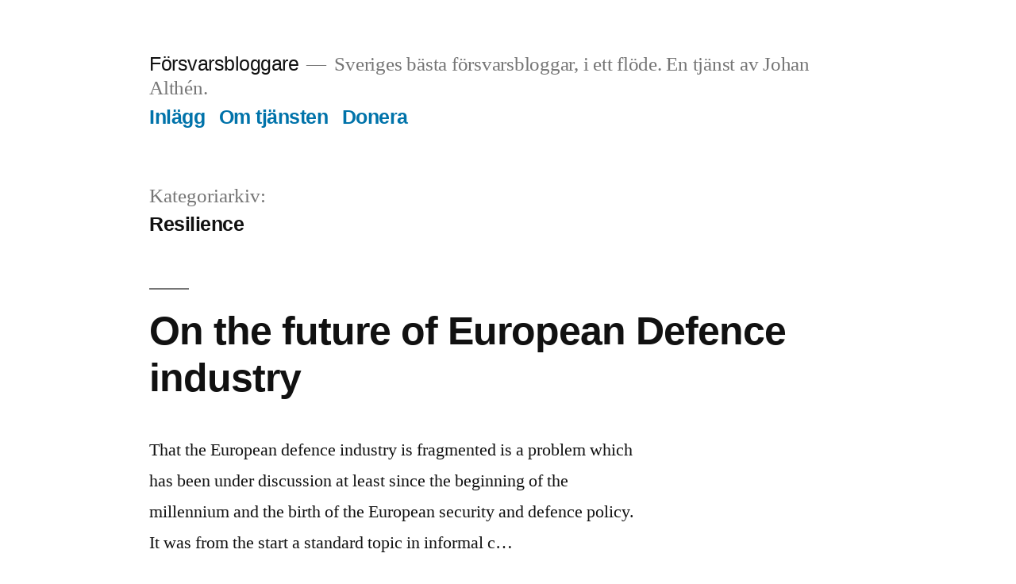

--- FILE ---
content_type: text/html; charset=UTF-8
request_url: https://xn--frsvarsbloggare-8sb.se/category/resilience/
body_size: 8211
content:
<!doctype html>
<html lang="sv-SE">
<head>
	<meta charset="UTF-8" />
	<meta name="viewport" content="width=device-width, initial-scale=1" />
	<link rel="profile" href="https://gmpg.org/xfn/11" />
	<title>Resilience &#8211; Försvarsbloggare</title>
<meta name='robots' content='max-image-preview:large' />
<link rel='dns-prefetch' href='//www.googletagmanager.com' />
<link rel='dns-prefetch' href='//s.w.org' />
<link rel='dns-prefetch' href='//pagead2.googlesyndication.com' />
<link rel="alternate" type="application/rss+xml" title="Försvarsbloggare &raquo; flöde" href="https://xn--frsvarsbloggare-8sb.se/feed/" />
<link rel="alternate" type="application/rss+xml" title="Försvarsbloggare &raquo; kommentarsflöde" href="https://xn--frsvarsbloggare-8sb.se/comments/feed/" />
<link rel="alternate" type="application/rss+xml" title="Försvarsbloggare &raquo; Resilience kategoriflöde" href="https://xn--frsvarsbloggare-8sb.se/category/resilience/feed/" />
<script>
window._wpemojiSettings = {"baseUrl":"https:\/\/s.w.org\/images\/core\/emoji\/13.1.0\/72x72\/","ext":".png","svgUrl":"https:\/\/s.w.org\/images\/core\/emoji\/13.1.0\/svg\/","svgExt":".svg","source":{"concatemoji":"https:\/\/xn--frsvarsbloggare-8sb.se\/wp-includes\/js\/wp-emoji-release.min.js?ver=5.9.12"}};
/*! This file is auto-generated */
!function(e,a,t){var n,r,o,i=a.createElement("canvas"),p=i.getContext&&i.getContext("2d");function s(e,t){var a=String.fromCharCode;p.clearRect(0,0,i.width,i.height),p.fillText(a.apply(this,e),0,0);e=i.toDataURL();return p.clearRect(0,0,i.width,i.height),p.fillText(a.apply(this,t),0,0),e===i.toDataURL()}function c(e){var t=a.createElement("script");t.src=e,t.defer=t.type="text/javascript",a.getElementsByTagName("head")[0].appendChild(t)}for(o=Array("flag","emoji"),t.supports={everything:!0,everythingExceptFlag:!0},r=0;r<o.length;r++)t.supports[o[r]]=function(e){if(!p||!p.fillText)return!1;switch(p.textBaseline="top",p.font="600 32px Arial",e){case"flag":return s([127987,65039,8205,9895,65039],[127987,65039,8203,9895,65039])?!1:!s([55356,56826,55356,56819],[55356,56826,8203,55356,56819])&&!s([55356,57332,56128,56423,56128,56418,56128,56421,56128,56430,56128,56423,56128,56447],[55356,57332,8203,56128,56423,8203,56128,56418,8203,56128,56421,8203,56128,56430,8203,56128,56423,8203,56128,56447]);case"emoji":return!s([10084,65039,8205,55357,56613],[10084,65039,8203,55357,56613])}return!1}(o[r]),t.supports.everything=t.supports.everything&&t.supports[o[r]],"flag"!==o[r]&&(t.supports.everythingExceptFlag=t.supports.everythingExceptFlag&&t.supports[o[r]]);t.supports.everythingExceptFlag=t.supports.everythingExceptFlag&&!t.supports.flag,t.DOMReady=!1,t.readyCallback=function(){t.DOMReady=!0},t.supports.everything||(n=function(){t.readyCallback()},a.addEventListener?(a.addEventListener("DOMContentLoaded",n,!1),e.addEventListener("load",n,!1)):(e.attachEvent("onload",n),a.attachEvent("onreadystatechange",function(){"complete"===a.readyState&&t.readyCallback()})),(n=t.source||{}).concatemoji?c(n.concatemoji):n.wpemoji&&n.twemoji&&(c(n.twemoji),c(n.wpemoji)))}(window,document,window._wpemojiSettings);
</script>
<style>
img.wp-smiley,
img.emoji {
	display: inline !important;
	border: none !important;
	box-shadow: none !important;
	height: 1em !important;
	width: 1em !important;
	margin: 0 0.07em !important;
	vertical-align: -0.1em !important;
	background: none !important;
	padding: 0 !important;
}
</style>
	<link rel='stylesheet' id='wp-block-library-css'  href='https://xn--frsvarsbloggare-8sb.se/wp-includes/css/dist/block-library/style.min.css?ver=5.9.12' media='all' />
<style id='wp-block-library-theme-inline-css'>
.wp-block-audio figcaption{color:#555;font-size:13px;text-align:center}.is-dark-theme .wp-block-audio figcaption{color:hsla(0,0%,100%,.65)}.wp-block-code>code{font-family:Menlo,Consolas,monaco,monospace;color:#1e1e1e;padding:.8em 1em;border:1px solid #ddd;border-radius:4px}.wp-block-embed figcaption{color:#555;font-size:13px;text-align:center}.is-dark-theme .wp-block-embed figcaption{color:hsla(0,0%,100%,.65)}.blocks-gallery-caption{color:#555;font-size:13px;text-align:center}.is-dark-theme .blocks-gallery-caption{color:hsla(0,0%,100%,.65)}.wp-block-image figcaption{color:#555;font-size:13px;text-align:center}.is-dark-theme .wp-block-image figcaption{color:hsla(0,0%,100%,.65)}.wp-block-pullquote{border-top:4px solid;border-bottom:4px solid;margin-bottom:1.75em;color:currentColor}.wp-block-pullquote__citation,.wp-block-pullquote cite,.wp-block-pullquote footer{color:currentColor;text-transform:uppercase;font-size:.8125em;font-style:normal}.wp-block-quote{border-left:.25em solid;margin:0 0 1.75em;padding-left:1em}.wp-block-quote cite,.wp-block-quote footer{color:currentColor;font-size:.8125em;position:relative;font-style:normal}.wp-block-quote.has-text-align-right{border-left:none;border-right:.25em solid;padding-left:0;padding-right:1em}.wp-block-quote.has-text-align-center{border:none;padding-left:0}.wp-block-quote.is-large,.wp-block-quote.is-style-large,.wp-block-quote.is-style-plain{border:none}.wp-block-search .wp-block-search__label{font-weight:700}.wp-block-group:where(.has-background){padding:1.25em 2.375em}.wp-block-separator{border:none;border-bottom:2px solid;margin-left:auto;margin-right:auto;opacity:.4}.wp-block-separator:not(.is-style-wide):not(.is-style-dots){width:100px}.wp-block-separator.has-background:not(.is-style-dots){border-bottom:none;height:1px}.wp-block-separator.has-background:not(.is-style-wide):not(.is-style-dots){height:2px}.wp-block-table thead{border-bottom:3px solid}.wp-block-table tfoot{border-top:3px solid}.wp-block-table td,.wp-block-table th{padding:.5em;border:1px solid;word-break:normal}.wp-block-table figcaption{color:#555;font-size:13px;text-align:center}.is-dark-theme .wp-block-table figcaption{color:hsla(0,0%,100%,.65)}.wp-block-video figcaption{color:#555;font-size:13px;text-align:center}.is-dark-theme .wp-block-video figcaption{color:hsla(0,0%,100%,.65)}.wp-block-template-part.has-background{padding:1.25em 2.375em;margin-top:0;margin-bottom:0}
</style>
<style id='global-styles-inline-css'>
body{--wp--preset--color--black: #000000;--wp--preset--color--cyan-bluish-gray: #abb8c3;--wp--preset--color--white: #FFF;--wp--preset--color--pale-pink: #f78da7;--wp--preset--color--vivid-red: #cf2e2e;--wp--preset--color--luminous-vivid-orange: #ff6900;--wp--preset--color--luminous-vivid-amber: #fcb900;--wp--preset--color--light-green-cyan: #7bdcb5;--wp--preset--color--vivid-green-cyan: #00d084;--wp--preset--color--pale-cyan-blue: #8ed1fc;--wp--preset--color--vivid-cyan-blue: #0693e3;--wp--preset--color--vivid-purple: #9b51e0;--wp--preset--color--primary: #0073a8;--wp--preset--color--secondary: #005075;--wp--preset--color--dark-gray: #111;--wp--preset--color--light-gray: #767676;--wp--preset--gradient--vivid-cyan-blue-to-vivid-purple: linear-gradient(135deg,rgba(6,147,227,1) 0%,rgb(155,81,224) 100%);--wp--preset--gradient--light-green-cyan-to-vivid-green-cyan: linear-gradient(135deg,rgb(122,220,180) 0%,rgb(0,208,130) 100%);--wp--preset--gradient--luminous-vivid-amber-to-luminous-vivid-orange: linear-gradient(135deg,rgba(252,185,0,1) 0%,rgba(255,105,0,1) 100%);--wp--preset--gradient--luminous-vivid-orange-to-vivid-red: linear-gradient(135deg,rgba(255,105,0,1) 0%,rgb(207,46,46) 100%);--wp--preset--gradient--very-light-gray-to-cyan-bluish-gray: linear-gradient(135deg,rgb(238,238,238) 0%,rgb(169,184,195) 100%);--wp--preset--gradient--cool-to-warm-spectrum: linear-gradient(135deg,rgb(74,234,220) 0%,rgb(151,120,209) 20%,rgb(207,42,186) 40%,rgb(238,44,130) 60%,rgb(251,105,98) 80%,rgb(254,248,76) 100%);--wp--preset--gradient--blush-light-purple: linear-gradient(135deg,rgb(255,206,236) 0%,rgb(152,150,240) 100%);--wp--preset--gradient--blush-bordeaux: linear-gradient(135deg,rgb(254,205,165) 0%,rgb(254,45,45) 50%,rgb(107,0,62) 100%);--wp--preset--gradient--luminous-dusk: linear-gradient(135deg,rgb(255,203,112) 0%,rgb(199,81,192) 50%,rgb(65,88,208) 100%);--wp--preset--gradient--pale-ocean: linear-gradient(135deg,rgb(255,245,203) 0%,rgb(182,227,212) 50%,rgb(51,167,181) 100%);--wp--preset--gradient--electric-grass: linear-gradient(135deg,rgb(202,248,128) 0%,rgb(113,206,126) 100%);--wp--preset--gradient--midnight: linear-gradient(135deg,rgb(2,3,129) 0%,rgb(40,116,252) 100%);--wp--preset--duotone--dark-grayscale: url('#wp-duotone-dark-grayscale');--wp--preset--duotone--grayscale: url('#wp-duotone-grayscale');--wp--preset--duotone--purple-yellow: url('#wp-duotone-purple-yellow');--wp--preset--duotone--blue-red: url('#wp-duotone-blue-red');--wp--preset--duotone--midnight: url('#wp-duotone-midnight');--wp--preset--duotone--magenta-yellow: url('#wp-duotone-magenta-yellow');--wp--preset--duotone--purple-green: url('#wp-duotone-purple-green');--wp--preset--duotone--blue-orange: url('#wp-duotone-blue-orange');--wp--preset--font-size--small: 19.5px;--wp--preset--font-size--medium: 20px;--wp--preset--font-size--large: 36.5px;--wp--preset--font-size--x-large: 42px;--wp--preset--font-size--normal: 22px;--wp--preset--font-size--huge: 49.5px;}.has-black-color{color: var(--wp--preset--color--black) !important;}.has-cyan-bluish-gray-color{color: var(--wp--preset--color--cyan-bluish-gray) !important;}.has-white-color{color: var(--wp--preset--color--white) !important;}.has-pale-pink-color{color: var(--wp--preset--color--pale-pink) !important;}.has-vivid-red-color{color: var(--wp--preset--color--vivid-red) !important;}.has-luminous-vivid-orange-color{color: var(--wp--preset--color--luminous-vivid-orange) !important;}.has-luminous-vivid-amber-color{color: var(--wp--preset--color--luminous-vivid-amber) !important;}.has-light-green-cyan-color{color: var(--wp--preset--color--light-green-cyan) !important;}.has-vivid-green-cyan-color{color: var(--wp--preset--color--vivid-green-cyan) !important;}.has-pale-cyan-blue-color{color: var(--wp--preset--color--pale-cyan-blue) !important;}.has-vivid-cyan-blue-color{color: var(--wp--preset--color--vivid-cyan-blue) !important;}.has-vivid-purple-color{color: var(--wp--preset--color--vivid-purple) !important;}.has-black-background-color{background-color: var(--wp--preset--color--black) !important;}.has-cyan-bluish-gray-background-color{background-color: var(--wp--preset--color--cyan-bluish-gray) !important;}.has-white-background-color{background-color: var(--wp--preset--color--white) !important;}.has-pale-pink-background-color{background-color: var(--wp--preset--color--pale-pink) !important;}.has-vivid-red-background-color{background-color: var(--wp--preset--color--vivid-red) !important;}.has-luminous-vivid-orange-background-color{background-color: var(--wp--preset--color--luminous-vivid-orange) !important;}.has-luminous-vivid-amber-background-color{background-color: var(--wp--preset--color--luminous-vivid-amber) !important;}.has-light-green-cyan-background-color{background-color: var(--wp--preset--color--light-green-cyan) !important;}.has-vivid-green-cyan-background-color{background-color: var(--wp--preset--color--vivid-green-cyan) !important;}.has-pale-cyan-blue-background-color{background-color: var(--wp--preset--color--pale-cyan-blue) !important;}.has-vivid-cyan-blue-background-color{background-color: var(--wp--preset--color--vivid-cyan-blue) !important;}.has-vivid-purple-background-color{background-color: var(--wp--preset--color--vivid-purple) !important;}.has-black-border-color{border-color: var(--wp--preset--color--black) !important;}.has-cyan-bluish-gray-border-color{border-color: var(--wp--preset--color--cyan-bluish-gray) !important;}.has-white-border-color{border-color: var(--wp--preset--color--white) !important;}.has-pale-pink-border-color{border-color: var(--wp--preset--color--pale-pink) !important;}.has-vivid-red-border-color{border-color: var(--wp--preset--color--vivid-red) !important;}.has-luminous-vivid-orange-border-color{border-color: var(--wp--preset--color--luminous-vivid-orange) !important;}.has-luminous-vivid-amber-border-color{border-color: var(--wp--preset--color--luminous-vivid-amber) !important;}.has-light-green-cyan-border-color{border-color: var(--wp--preset--color--light-green-cyan) !important;}.has-vivid-green-cyan-border-color{border-color: var(--wp--preset--color--vivid-green-cyan) !important;}.has-pale-cyan-blue-border-color{border-color: var(--wp--preset--color--pale-cyan-blue) !important;}.has-vivid-cyan-blue-border-color{border-color: var(--wp--preset--color--vivid-cyan-blue) !important;}.has-vivid-purple-border-color{border-color: var(--wp--preset--color--vivid-purple) !important;}.has-vivid-cyan-blue-to-vivid-purple-gradient-background{background: var(--wp--preset--gradient--vivid-cyan-blue-to-vivid-purple) !important;}.has-light-green-cyan-to-vivid-green-cyan-gradient-background{background: var(--wp--preset--gradient--light-green-cyan-to-vivid-green-cyan) !important;}.has-luminous-vivid-amber-to-luminous-vivid-orange-gradient-background{background: var(--wp--preset--gradient--luminous-vivid-amber-to-luminous-vivid-orange) !important;}.has-luminous-vivid-orange-to-vivid-red-gradient-background{background: var(--wp--preset--gradient--luminous-vivid-orange-to-vivid-red) !important;}.has-very-light-gray-to-cyan-bluish-gray-gradient-background{background: var(--wp--preset--gradient--very-light-gray-to-cyan-bluish-gray) !important;}.has-cool-to-warm-spectrum-gradient-background{background: var(--wp--preset--gradient--cool-to-warm-spectrum) !important;}.has-blush-light-purple-gradient-background{background: var(--wp--preset--gradient--blush-light-purple) !important;}.has-blush-bordeaux-gradient-background{background: var(--wp--preset--gradient--blush-bordeaux) !important;}.has-luminous-dusk-gradient-background{background: var(--wp--preset--gradient--luminous-dusk) !important;}.has-pale-ocean-gradient-background{background: var(--wp--preset--gradient--pale-ocean) !important;}.has-electric-grass-gradient-background{background: var(--wp--preset--gradient--electric-grass) !important;}.has-midnight-gradient-background{background: var(--wp--preset--gradient--midnight) !important;}.has-small-font-size{font-size: var(--wp--preset--font-size--small) !important;}.has-medium-font-size{font-size: var(--wp--preset--font-size--medium) !important;}.has-large-font-size{font-size: var(--wp--preset--font-size--large) !important;}.has-x-large-font-size{font-size: var(--wp--preset--font-size--x-large) !important;}
</style>
<link rel='stylesheet' id='twentynineteen-style-css'  href='https://xn--frsvarsbloggare-8sb.se/wp-content/themes/twentynineteen/style.css?ver=2.2' media='all' />
<link rel='stylesheet' id='twentynineteen-print-style-css'  href='https://xn--frsvarsbloggare-8sb.se/wp-content/themes/twentynineteen/print.css?ver=2.2' media='print' />

<!-- Kodblock för ”Google Analytics” tillagt av Site Kit -->
<script src='https://www.googletagmanager.com/gtag/js?id=UA-39439914-1' id='google_gtagjs-js' async></script>
<script id='google_gtagjs-js-after'>
window.dataLayer = window.dataLayer || [];function gtag(){dataLayer.push(arguments);}
gtag('set', 'linker', {"domains":["xn--frsvarsbloggare-8sb.se"]} );
gtag("js", new Date());
gtag("set", "developer_id.dZTNiMT", true);
gtag("config", "UA-39439914-1", {"anonymize_ip":true});
gtag("config", "G-NVMST7HYVQ");
</script>

<!-- Avslut av kodblock för ”Google Analytics” tillagt av Site Kit -->
<link rel="https://api.w.org/" href="https://xn--frsvarsbloggare-8sb.se/wp-json/" /><link rel="alternate" type="application/json" href="https://xn--frsvarsbloggare-8sb.se/wp-json/wp/v2/categories/11965260" /><link rel="EditURI" type="application/rsd+xml" title="RSD" href="https://xn--frsvarsbloggare-8sb.se/xmlrpc.php?rsd" />
<link rel="wlwmanifest" type="application/wlwmanifest+xml" href="https://xn--frsvarsbloggare-8sb.se/wp-includes/wlwmanifest.xml" /> 
<meta name="generator" content="WordPress 5.9.12" />
<meta name="generator" content="Site Kit by Google 1.69.0" />
<!-- Kodblock för ”Google AdSense” tillagt av Site Kit -->
<meta name="google-adsense-platform-account" content="ca-host-pub-2644536267352236">
<meta name="google-adsense-platform-domain" content="sitekit.withgoogle.com">
<!-- Avslut av kodblock för ”Google AdSense” tillagt av Site Kit -->

<!-- Kodblock för ”Google AdSense” tillagt av Site Kit -->
<script async src="https://pagead2.googlesyndication.com/pagead/js/adsbygoogle.js?client=ca-pub-2290869522198967" crossorigin="anonymous"></script>

<!-- Avslut av kodblock för ”Google AdSense” tillagt av Site Kit -->
</head>

<body class="archive category category-resilience category-11965260 wp-embed-responsive hfeed image-filters-enabled">
<svg xmlns="http://www.w3.org/2000/svg" viewBox="0 0 0 0" width="0" height="0" focusable="false" role="none" style="visibility: hidden; position: absolute; left: -9999px; overflow: hidden;" ><defs><filter id="wp-duotone-dark-grayscale"><feColorMatrix color-interpolation-filters="sRGB" type="matrix" values=" .299 .587 .114 0 0 .299 .587 .114 0 0 .299 .587 .114 0 0 .299 .587 .114 0 0 " /><feComponentTransfer color-interpolation-filters="sRGB" ><feFuncR type="table" tableValues="0 0.49803921568627" /><feFuncG type="table" tableValues="0 0.49803921568627" /><feFuncB type="table" tableValues="0 0.49803921568627" /><feFuncA type="table" tableValues="1 1" /></feComponentTransfer><feComposite in2="SourceGraphic" operator="in" /></filter></defs></svg><svg xmlns="http://www.w3.org/2000/svg" viewBox="0 0 0 0" width="0" height="0" focusable="false" role="none" style="visibility: hidden; position: absolute; left: -9999px; overflow: hidden;" ><defs><filter id="wp-duotone-grayscale"><feColorMatrix color-interpolation-filters="sRGB" type="matrix" values=" .299 .587 .114 0 0 .299 .587 .114 0 0 .299 .587 .114 0 0 .299 .587 .114 0 0 " /><feComponentTransfer color-interpolation-filters="sRGB" ><feFuncR type="table" tableValues="0 1" /><feFuncG type="table" tableValues="0 1" /><feFuncB type="table" tableValues="0 1" /><feFuncA type="table" tableValues="1 1" /></feComponentTransfer><feComposite in2="SourceGraphic" operator="in" /></filter></defs></svg><svg xmlns="http://www.w3.org/2000/svg" viewBox="0 0 0 0" width="0" height="0" focusable="false" role="none" style="visibility: hidden; position: absolute; left: -9999px; overflow: hidden;" ><defs><filter id="wp-duotone-purple-yellow"><feColorMatrix color-interpolation-filters="sRGB" type="matrix" values=" .299 .587 .114 0 0 .299 .587 .114 0 0 .299 .587 .114 0 0 .299 .587 .114 0 0 " /><feComponentTransfer color-interpolation-filters="sRGB" ><feFuncR type="table" tableValues="0.54901960784314 0.98823529411765" /><feFuncG type="table" tableValues="0 1" /><feFuncB type="table" tableValues="0.71764705882353 0.25490196078431" /><feFuncA type="table" tableValues="1 1" /></feComponentTransfer><feComposite in2="SourceGraphic" operator="in" /></filter></defs></svg><svg xmlns="http://www.w3.org/2000/svg" viewBox="0 0 0 0" width="0" height="0" focusable="false" role="none" style="visibility: hidden; position: absolute; left: -9999px; overflow: hidden;" ><defs><filter id="wp-duotone-blue-red"><feColorMatrix color-interpolation-filters="sRGB" type="matrix" values=" .299 .587 .114 0 0 .299 .587 .114 0 0 .299 .587 .114 0 0 .299 .587 .114 0 0 " /><feComponentTransfer color-interpolation-filters="sRGB" ><feFuncR type="table" tableValues="0 1" /><feFuncG type="table" tableValues="0 0.27843137254902" /><feFuncB type="table" tableValues="0.5921568627451 0.27843137254902" /><feFuncA type="table" tableValues="1 1" /></feComponentTransfer><feComposite in2="SourceGraphic" operator="in" /></filter></defs></svg><svg xmlns="http://www.w3.org/2000/svg" viewBox="0 0 0 0" width="0" height="0" focusable="false" role="none" style="visibility: hidden; position: absolute; left: -9999px; overflow: hidden;" ><defs><filter id="wp-duotone-midnight"><feColorMatrix color-interpolation-filters="sRGB" type="matrix" values=" .299 .587 .114 0 0 .299 .587 .114 0 0 .299 .587 .114 0 0 .299 .587 .114 0 0 " /><feComponentTransfer color-interpolation-filters="sRGB" ><feFuncR type="table" tableValues="0 0" /><feFuncG type="table" tableValues="0 0.64705882352941" /><feFuncB type="table" tableValues="0 1" /><feFuncA type="table" tableValues="1 1" /></feComponentTransfer><feComposite in2="SourceGraphic" operator="in" /></filter></defs></svg><svg xmlns="http://www.w3.org/2000/svg" viewBox="0 0 0 0" width="0" height="0" focusable="false" role="none" style="visibility: hidden; position: absolute; left: -9999px; overflow: hidden;" ><defs><filter id="wp-duotone-magenta-yellow"><feColorMatrix color-interpolation-filters="sRGB" type="matrix" values=" .299 .587 .114 0 0 .299 .587 .114 0 0 .299 .587 .114 0 0 .299 .587 .114 0 0 " /><feComponentTransfer color-interpolation-filters="sRGB" ><feFuncR type="table" tableValues="0.78039215686275 1" /><feFuncG type="table" tableValues="0 0.94901960784314" /><feFuncB type="table" tableValues="0.35294117647059 0.47058823529412" /><feFuncA type="table" tableValues="1 1" /></feComponentTransfer><feComposite in2="SourceGraphic" operator="in" /></filter></defs></svg><svg xmlns="http://www.w3.org/2000/svg" viewBox="0 0 0 0" width="0" height="0" focusable="false" role="none" style="visibility: hidden; position: absolute; left: -9999px; overflow: hidden;" ><defs><filter id="wp-duotone-purple-green"><feColorMatrix color-interpolation-filters="sRGB" type="matrix" values=" .299 .587 .114 0 0 .299 .587 .114 0 0 .299 .587 .114 0 0 .299 .587 .114 0 0 " /><feComponentTransfer color-interpolation-filters="sRGB" ><feFuncR type="table" tableValues="0.65098039215686 0.40392156862745" /><feFuncG type="table" tableValues="0 1" /><feFuncB type="table" tableValues="0.44705882352941 0.4" /><feFuncA type="table" tableValues="1 1" /></feComponentTransfer><feComposite in2="SourceGraphic" operator="in" /></filter></defs></svg><svg xmlns="http://www.w3.org/2000/svg" viewBox="0 0 0 0" width="0" height="0" focusable="false" role="none" style="visibility: hidden; position: absolute; left: -9999px; overflow: hidden;" ><defs><filter id="wp-duotone-blue-orange"><feColorMatrix color-interpolation-filters="sRGB" type="matrix" values=" .299 .587 .114 0 0 .299 .587 .114 0 0 .299 .587 .114 0 0 .299 .587 .114 0 0 " /><feComponentTransfer color-interpolation-filters="sRGB" ><feFuncR type="table" tableValues="0.098039215686275 1" /><feFuncG type="table" tableValues="0 0.66274509803922" /><feFuncB type="table" tableValues="0.84705882352941 0.41960784313725" /><feFuncA type="table" tableValues="1 1" /></feComponentTransfer><feComposite in2="SourceGraphic" operator="in" /></filter></defs></svg><div id="page" class="site">
	<a class="skip-link screen-reader-text" href="#content">Hoppa till innehåll</a>

		<header id="masthead" class="site-header">

			<div class="site-branding-container">
				<div class="site-branding">

								<p class="site-title"><a href="https://xn--frsvarsbloggare-8sb.se/" rel="home">Försvarsbloggare</a></p>
			
				<p class="site-description">
				Sveriges bästa försvarsbloggar, i ett flöde. En tjänst av Johan Althén.			</p>
				<nav id="site-navigation" class="main-navigation" aria-label="Toppmeny">
			<div class="menu-app-container"><ul id="menu-app" class="main-menu"><li id="menu-item-9165" class="menu-item menu-item-type-custom menu-item-object-custom menu-item-home menu-item-9165"><a href="http://xn--frsvarsbloggare-8sb.se">Inlägg</a></li>
<li id="menu-item-9167" class="menu-item menu-item-type-post_type menu-item-object-page menu-item-9167"><a href="https://xn--frsvarsbloggare-8sb.se/om-forsvarsbloggare-se/">Om tjänsten</a></li>
<li id="menu-item-9166" class="menu-item menu-item-type-post_type menu-item-object-page menu-item-9166"><a href="https://xn--frsvarsbloggare-8sb.se/donera/">Donera</a></li>
</ul></div>
			<div class="main-menu-more">
				<ul class="main-menu">
					<li class="menu-item menu-item-has-children">
						<button class="submenu-expand main-menu-more-toggle is-empty" tabindex="-1"
							aria-label="Mer" aria-haspopup="true" aria-expanded="false"><svg class="svg-icon" width="24" height="24" aria-hidden="true" role="img" focusable="false" xmlns="http://www.w3.org/2000/svg"><g fill="none" fill-rule="evenodd"><path d="M0 0h24v24H0z"/><path fill="currentColor" fill-rule="nonzero" d="M12 2c5.52 0 10 4.48 10 10s-4.48 10-10 10S2 17.52 2 12 6.48 2 12 2zM6 14a2 2 0 1 0 0-4 2 2 0 0 0 0 4zm6 0a2 2 0 1 0 0-4 2 2 0 0 0 0 4zm6 0a2 2 0 1 0 0-4 2 2 0 0 0 0 4z"/></g></svg>
						</button>
						<ul class="sub-menu hidden-links">
							<li class="mobile-parent-nav-menu-item">
								<button class="menu-item-link-return"><svg class="svg-icon" width="24" height="24" aria-hidden="true" role="img" focusable="false" viewBox="0 0 24 24" version="1.1" xmlns="http://www.w3.org/2000/svg" xmlns:xlink="http://www.w3.org/1999/xlink"><path d="M15.41 7.41L14 6l-6 6 6 6 1.41-1.41L10.83 12z"></path><path d="M0 0h24v24H0z" fill="none"></path></svg>Tillbaka
								</button>
							</li>
						</ul>
					</li>
				</ul>
			</div>		</nav><!-- #site-navigation -->
		</div><!-- .site-branding -->
			</div><!-- .site-branding-container -->

					</header><!-- #masthead -->

	<div id="content" class="site-content">

	<div id="primary" class="content-area">
		<main id="main" class="site-main">

		
			<header class="page-header">
				<h1 class="page-title">Kategoriarkiv: <span class="page-description">Resilience</span></h1>			</header><!-- .page-header -->

			
<article id="post-127429" class="post-127429 post type-post status-publish format-standard hentry category-eda category-eu category-european-defence-agency category-european-union category-flodes-forsorjningssakerhet category-forsvar-och-sakerhet category-militar-formaga-och-militara-operationer category-naringslivsfragor-inkl-forsvarsindustri category-nato category-nato-eu category-projekt-sv-a-r category-resilience category-resiliens category-sv-a-r-nyheter entry">
	<header class="entry-header">
		<h2 class="entry-title"><a href="https://kkrva.se/on-the-future-of-european-defence-industry/" rel="bookmark">On the future of European Defence industry</a></h2>	</header><!-- .entry-header -->

	
	<div class="entry-content">
		<p>That the European defence industry is fragmented is a problem which has been under discussion at least since the beginning of the millennium and the birth of the European security and defence policy. It was from the start a standard topic in informal c&#8230;</p>
	</div><!-- .entry-content -->

	<footer class="entry-footer">
		<span class="byline"><svg class="svg-icon" width="16" height="16" aria-hidden="true" role="img" focusable="false" viewBox="0 0 24 24" version="1.1" xmlns="http://www.w3.org/2000/svg" xmlns:xlink="http://www.w3.org/1999/xlink"><path d="M12 12c2.21 0 4-1.79 4-4s-1.79-4-4-4-4 1.79-4 4 1.79 4 4 4zm0 2c-2.67 0-8 1.34-8 4v2h16v-2c0-2.66-5.33-4-8-4z"></path><path d="M0 0h24v24H0z" fill="none"></path></svg><span class="screen-reader-text">Publicerat av</span><span class="author vcard"><a class="url fn n" href="https://xn--frsvarsbloggare-8sb.se/author/lars-erik-lundin/">Lars-Erik Lundin</a></span></span><span class="posted-on"><svg class="svg-icon" width="16" height="16" aria-hidden="true" role="img" focusable="false" xmlns="http://www.w3.org/2000/svg" viewBox="0 0 24 24"><defs><path id="a" d="M0 0h24v24H0V0z"></path></defs><clipPath id="b"><use xlink:href="#a" overflow="visible"></use></clipPath><path clip-path="url(#b)" d="M12 2C6.5 2 2 6.5 2 12s4.5 10 10 10 10-4.5 10-10S17.5 2 12 2zm4.2 14.2L11 13V7h1.5v5.2l4.5 2.7-.8 1.3z"></path></svg><a href="https://kkrva.se/on-the-future-of-european-defence-industry/" rel="bookmark"><time class="entry-date published updated" datetime="2023-10-25T07:00:05+01:00">25 oktober, 2023</time></a></span><span class="cat-links"><svg class="svg-icon" width="16" height="16" aria-hidden="true" role="img" focusable="false" xmlns="http://www.w3.org/2000/svg" viewBox="0 0 24 24"><path d="M10 4H4c-1.1 0-1.99.9-1.99 2L2 18c0 1.1.9 2 2 2h16c1.1 0 2-.9 2-2V8c0-1.1-.9-2-2-2h-8l-2-2z"></path><path d="M0 0h24v24H0z" fill="none"></path></svg><span class="screen-reader-text">Publicerat i</span><a href="https://xn--frsvarsbloggare-8sb.se/category/eda/" rel="category tag">EDA</a>, <a href="https://xn--frsvarsbloggare-8sb.se/category/eu/" rel="category tag">EU</a>, <a href="https://xn--frsvarsbloggare-8sb.se/category/european-defence-agency/" rel="category tag">European Defence Agency</a>, <a href="https://xn--frsvarsbloggare-8sb.se/category/european-union/" rel="category tag">European Union</a>, <a href="https://xn--frsvarsbloggare-8sb.se/category/flodes-forsorjningssakerhet/" rel="category tag">Flödes/försörjningssäkerhet</a>, <a href="https://xn--frsvarsbloggare-8sb.se/category/forsvar-och-sakerhet/" rel="category tag">Försvar och säkerhet</a>, <a href="https://xn--frsvarsbloggare-8sb.se/category/militar-formaga-och-militara-operationer/" rel="category tag">Militär förmåga och militära operationer</a>, <a href="https://xn--frsvarsbloggare-8sb.se/category/naringslivsfragor-inkl-forsvarsindustri/" rel="category tag">Näringslivsfrågor inkl försvarsindustri</a>, <a href="https://xn--frsvarsbloggare-8sb.se/category/nato/" rel="category tag">NATO</a>, <a href="https://xn--frsvarsbloggare-8sb.se/category/nato-eu/" rel="category tag">NATO/EU</a>, <a href="https://xn--frsvarsbloggare-8sb.se/category/projekt-sv-a-r/" rel="category tag">Projekt SV-A-R</a>, <a href="https://xn--frsvarsbloggare-8sb.se/category/resilience/" rel="category tag">Resilience</a>, <a href="https://xn--frsvarsbloggare-8sb.se/category/resiliens/" rel="category tag">Resiliens</a>, <a href="https://xn--frsvarsbloggare-8sb.se/category/sv-a-r-nyheter/" rel="category tag">SV-A-R Nyheter</a></span>	</footer><!-- .entry-footer -->
</article><!-- #post-127429 -->

<article id="post-127381" class="post-127381 post type-post status-publish format-standard hentry category-forsvar-och-sakerhet category-resilience entry">
	<header class="entry-header">
		<h2 class="entry-title"><a href="https://kkrva.se/let-finland-and-sweden-champion-transatlantic-economic-security/" rel="bookmark">Let Finland and Sweden Champion Transatlantic Economic Security</a></h2>	</header><!-- .entry-header -->

	
	<div class="entry-content">
		<p>The West&#8217;s business model is in trouble. Since 1990, the long shadow of US hegemony has nurtured a benign international environment propelling businesses to leverage open and connected markets. Companies have been given free rein to globalize their pro&#8230;</p>
	</div><!-- .entry-content -->

	<footer class="entry-footer">
		<span class="byline"><svg class="svg-icon" width="16" height="16" aria-hidden="true" role="img" focusable="false" viewBox="0 0 24 24" version="1.1" xmlns="http://www.w3.org/2000/svg" xmlns:xlink="http://www.w3.org/1999/xlink"><path d="M12 12c2.21 0 4-1.79 4-4s-1.79-4-4-4-4 1.79-4 4 1.79 4 4 4zm0 2c-2.67 0-8 1.34-8 4v2h16v-2c0-2.66-5.33-4-8-4z"></path><path d="M0 0h24v24H0z" fill="none"></path></svg><span class="screen-reader-text">Publicerat av</span><span class="author vcard"><a class="url fn n" href="https://xn--frsvarsbloggare-8sb.se/author/heiko-borchert/">Heiko Borchert</a></span></span><span class="posted-on"><svg class="svg-icon" width="16" height="16" aria-hidden="true" role="img" focusable="false" xmlns="http://www.w3.org/2000/svg" viewBox="0 0 24 24"><defs><path id="a" d="M0 0h24v24H0V0z"></path></defs><clipPath id="b"><use xlink:href="#a" overflow="visible"></use></clipPath><path clip-path="url(#b)" d="M12 2C6.5 2 2 6.5 2 12s4.5 10 10 10 10-4.5 10-10S17.5 2 12 2zm4.2 14.2L11 13V7h1.5v5.2l4.5 2.7-.8 1.3z"></path></svg><a href="https://kkrva.se/let-finland-and-sweden-champion-transatlantic-economic-security/" rel="bookmark"><time class="entry-date published updated" datetime="2023-08-28T07:00:23+01:00">28 augusti, 2023</time></a></span><span class="cat-links"><svg class="svg-icon" width="16" height="16" aria-hidden="true" role="img" focusable="false" xmlns="http://www.w3.org/2000/svg" viewBox="0 0 24 24"><path d="M10 4H4c-1.1 0-1.99.9-1.99 2L2 18c0 1.1.9 2 2 2h16c1.1 0 2-.9 2-2V8c0-1.1-.9-2-2-2h-8l-2-2z"></path><path d="M0 0h24v24H0z" fill="none"></path></svg><span class="screen-reader-text">Publicerat i</span><a href="https://xn--frsvarsbloggare-8sb.se/category/forsvar-och-sakerhet/" rel="category tag">Försvar och säkerhet</a>, <a href="https://xn--frsvarsbloggare-8sb.se/category/resilience/" rel="category tag">Resilience</a></span>	</footer><!-- .entry-footer -->
</article><!-- #post-127381 -->
		</main><!-- #main -->
	</div><!-- #primary -->


	</div><!-- #content -->

	<footer id="colophon" class="site-footer">
		
	<aside class="widget-area" aria-label="Sidfot">
							<div class="widget-column footer-widget-1">
					<section id="archives-2" class="widget widget_archive"><h2 class="widget-title">Arkiv</h2><nav aria-label="Arkiv">
			<ul>
					<li><a href='https://xn--frsvarsbloggare-8sb.se/2026/01/'>januari 2026</a>&nbsp;(8)</li>
	<li><a href='https://xn--frsvarsbloggare-8sb.se/2025/12/'>december 2025</a>&nbsp;(22)</li>
	<li><a href='https://xn--frsvarsbloggare-8sb.se/2025/11/'>november 2025</a>&nbsp;(14)</li>
	<li><a href='https://xn--frsvarsbloggare-8sb.se/2025/10/'>oktober 2025</a>&nbsp;(19)</li>
	<li><a href='https://xn--frsvarsbloggare-8sb.se/2025/09/'>september 2025</a>&nbsp;(20)</li>
	<li><a href='https://xn--frsvarsbloggare-8sb.se/2025/08/'>augusti 2025</a>&nbsp;(16)</li>
	<li><a href='https://xn--frsvarsbloggare-8sb.se/2025/06/'>juni 2025</a>&nbsp;(14)</li>
	<li><a href='https://xn--frsvarsbloggare-8sb.se/2025/05/'>maj 2025</a>&nbsp;(19)</li>
	<li><a href='https://xn--frsvarsbloggare-8sb.se/2025/04/'>april 2025</a>&nbsp;(22)</li>
	<li><a href='https://xn--frsvarsbloggare-8sb.se/2025/03/'>mars 2025</a>&nbsp;(23)</li>
	<li><a href='https://xn--frsvarsbloggare-8sb.se/2025/02/'>februari 2025</a>&nbsp;(17)</li>
	<li><a href='https://xn--frsvarsbloggare-8sb.se/2025/01/'>januari 2025</a>&nbsp;(36)</li>
	<li><a href='https://xn--frsvarsbloggare-8sb.se/2024/12/'>december 2024</a>&nbsp;(12)</li>
	<li><a href='https://xn--frsvarsbloggare-8sb.se/2024/11/'>november 2024</a>&nbsp;(22)</li>
	<li><a href='https://xn--frsvarsbloggare-8sb.se/2024/10/'>oktober 2024</a>&nbsp;(12)</li>
	<li><a href='https://xn--frsvarsbloggare-8sb.se/2024/09/'>september 2024</a>&nbsp;(14)</li>
	<li><a href='https://xn--frsvarsbloggare-8sb.se/2024/08/'>augusti 2024</a>&nbsp;(13)</li>
	<li><a href='https://xn--frsvarsbloggare-8sb.se/2024/07/'>juli 2024</a>&nbsp;(18)</li>
	<li><a href='https://xn--frsvarsbloggare-8sb.se/2024/06/'>juni 2024</a>&nbsp;(10)</li>
	<li><a href='https://xn--frsvarsbloggare-8sb.se/2024/05/'>maj 2024</a>&nbsp;(12)</li>
	<li><a href='https://xn--frsvarsbloggare-8sb.se/2024/04/'>april 2024</a>&nbsp;(18)</li>
	<li><a href='https://xn--frsvarsbloggare-8sb.se/2024/03/'>mars 2024</a>&nbsp;(12)</li>
	<li><a href='https://xn--frsvarsbloggare-8sb.se/2024/02/'>februari 2024</a>&nbsp;(16)</li>
	<li><a href='https://xn--frsvarsbloggare-8sb.se/2024/01/'>januari 2024</a>&nbsp;(10)</li>
	<li><a href='https://xn--frsvarsbloggare-8sb.se/2023/12/'>december 2023</a>&nbsp;(11)</li>
	<li><a href='https://xn--frsvarsbloggare-8sb.se/2023/11/'>november 2023</a>&nbsp;(12)</li>
	<li><a href='https://xn--frsvarsbloggare-8sb.se/2023/10/'>oktober 2023</a>&nbsp;(14)</li>
	<li><a href='https://xn--frsvarsbloggare-8sb.se/2023/09/'>september 2023</a>&nbsp;(9)</li>
	<li><a href='https://xn--frsvarsbloggare-8sb.se/2023/08/'>augusti 2023</a>&nbsp;(11)</li>
	<li><a href='https://xn--frsvarsbloggare-8sb.se/2023/07/'>juli 2023</a>&nbsp;(10)</li>
	<li><a href='https://xn--frsvarsbloggare-8sb.se/2023/06/'>juni 2023</a>&nbsp;(6)</li>
	<li><a href='https://xn--frsvarsbloggare-8sb.se/2023/05/'>maj 2023</a>&nbsp;(9)</li>
	<li><a href='https://xn--frsvarsbloggare-8sb.se/2023/04/'>april 2023</a>&nbsp;(12)</li>
	<li><a href='https://xn--frsvarsbloggare-8sb.se/2023/03/'>mars 2023</a>&nbsp;(5)</li>
	<li><a href='https://xn--frsvarsbloggare-8sb.se/2023/02/'>februari 2023</a>&nbsp;(12)</li>
	<li><a href='https://xn--frsvarsbloggare-8sb.se/2023/01/'>januari 2023</a>&nbsp;(16)</li>
	<li><a href='https://xn--frsvarsbloggare-8sb.se/2022/12/'>december 2022</a>&nbsp;(9)</li>
	<li><a href='https://xn--frsvarsbloggare-8sb.se/2022/11/'>november 2022</a>&nbsp;(9)</li>
	<li><a href='https://xn--frsvarsbloggare-8sb.se/2022/10/'>oktober 2022</a>&nbsp;(9)</li>
	<li><a href='https://xn--frsvarsbloggare-8sb.se/2022/09/'>september 2022</a>&nbsp;(7)</li>
	<li><a href='https://xn--frsvarsbloggare-8sb.se/2022/08/'>augusti 2022</a>&nbsp;(1)</li>
	<li><a href='https://xn--frsvarsbloggare-8sb.se/2022/07/'>juli 2022</a>&nbsp;(10)</li>
	<li><a href='https://xn--frsvarsbloggare-8sb.se/2022/06/'>juni 2022</a>&nbsp;(11)</li>
	<li><a href='https://xn--frsvarsbloggare-8sb.se/2022/05/'>maj 2022</a>&nbsp;(17)</li>
	<li><a href='https://xn--frsvarsbloggare-8sb.se/2022/04/'>april 2022</a>&nbsp;(17)</li>
	<li><a href='https://xn--frsvarsbloggare-8sb.se/2022/03/'>mars 2022</a>&nbsp;(28)</li>
	<li><a href='https://xn--frsvarsbloggare-8sb.se/2022/02/'>februari 2022</a>&nbsp;(2)</li>
	<li><a href='https://xn--frsvarsbloggare-8sb.se/2022/01/'>januari 2022</a>&nbsp;(6)</li>
	<li><a href='https://xn--frsvarsbloggare-8sb.se/2021/12/'>december 2021</a>&nbsp;(4)</li>
	<li><a href='https://xn--frsvarsbloggare-8sb.se/2021/11/'>november 2021</a>&nbsp;(14)</li>
	<li><a href='https://xn--frsvarsbloggare-8sb.se/2021/10/'>oktober 2021</a>&nbsp;(16)</li>
	<li><a href='https://xn--frsvarsbloggare-8sb.se/2021/09/'>september 2021</a>&nbsp;(20)</li>
	<li><a href='https://xn--frsvarsbloggare-8sb.se/2021/08/'>augusti 2021</a>&nbsp;(9)</li>
	<li><a href='https://xn--frsvarsbloggare-8sb.se/2021/07/'>juli 2021</a>&nbsp;(13)</li>
	<li><a href='https://xn--frsvarsbloggare-8sb.se/2021/06/'>juni 2021</a>&nbsp;(10)</li>
	<li><a href='https://xn--frsvarsbloggare-8sb.se/2021/05/'>maj 2021</a>&nbsp;(14)</li>
	<li><a href='https://xn--frsvarsbloggare-8sb.se/2021/04/'>april 2021</a>&nbsp;(9)</li>
	<li><a href='https://xn--frsvarsbloggare-8sb.se/2021/03/'>mars 2021</a>&nbsp;(5)</li>
	<li><a href='https://xn--frsvarsbloggare-8sb.se/2021/02/'>februari 2021</a>&nbsp;(1)</li>
	<li><a href='https://xn--frsvarsbloggare-8sb.se/2021/01/'>januari 2021</a>&nbsp;(13)</li>
	<li><a href='https://xn--frsvarsbloggare-8sb.se/2020/12/'>december 2020</a>&nbsp;(19)</li>
	<li><a href='https://xn--frsvarsbloggare-8sb.se/2020/11/'>november 2020</a>&nbsp;(12)</li>
	<li><a href='https://xn--frsvarsbloggare-8sb.se/2020/10/'>oktober 2020</a>&nbsp;(13)</li>
	<li><a href='https://xn--frsvarsbloggare-8sb.se/2020/09/'>september 2020</a>&nbsp;(5)</li>
	<li><a href='https://xn--frsvarsbloggare-8sb.se/2020/08/'>augusti 2020</a>&nbsp;(14)</li>
	<li><a href='https://xn--frsvarsbloggare-8sb.se/2020/07/'>juli 2020</a>&nbsp;(19)</li>
	<li><a href='https://xn--frsvarsbloggare-8sb.se/2020/06/'>juni 2020</a>&nbsp;(24)</li>
	<li><a href='https://xn--frsvarsbloggare-8sb.se/2020/05/'>maj 2020</a>&nbsp;(23)</li>
	<li><a href='https://xn--frsvarsbloggare-8sb.se/2020/04/'>april 2020</a>&nbsp;(14)</li>
	<li><a href='https://xn--frsvarsbloggare-8sb.se/2020/03/'>mars 2020</a>&nbsp;(15)</li>
	<li><a href='https://xn--frsvarsbloggare-8sb.se/2020/02/'>februari 2020</a>&nbsp;(16)</li>
	<li><a href='https://xn--frsvarsbloggare-8sb.se/2020/01/'>januari 2020</a>&nbsp;(32)</li>
	<li><a href='https://xn--frsvarsbloggare-8sb.se/2019/12/'>december 2019</a>&nbsp;(46)</li>
	<li><a href='https://xn--frsvarsbloggare-8sb.se/2019/11/'>november 2019</a>&nbsp;(17)</li>
	<li><a href='https://xn--frsvarsbloggare-8sb.se/2019/10/'>oktober 2019</a>&nbsp;(14)</li>
	<li><a href='https://xn--frsvarsbloggare-8sb.se/2019/09/'>september 2019</a>&nbsp;(22)</li>
	<li><a href='https://xn--frsvarsbloggare-8sb.se/2019/08/'>augusti 2019</a>&nbsp;(16)</li>
	<li><a href='https://xn--frsvarsbloggare-8sb.se/2019/07/'>juli 2019</a>&nbsp;(19)</li>
	<li><a href='https://xn--frsvarsbloggare-8sb.se/2019/06/'>juni 2019</a>&nbsp;(17)</li>
	<li><a href='https://xn--frsvarsbloggare-8sb.se/2019/05/'>maj 2019</a>&nbsp;(16)</li>
	<li><a href='https://xn--frsvarsbloggare-8sb.se/2019/04/'>april 2019</a>&nbsp;(18)</li>
	<li><a href='https://xn--frsvarsbloggare-8sb.se/2019/03/'>mars 2019</a>&nbsp;(26)</li>
	<li><a href='https://xn--frsvarsbloggare-8sb.se/2019/02/'>februari 2019</a>&nbsp;(18)</li>
	<li><a href='https://xn--frsvarsbloggare-8sb.se/2019/01/'>januari 2019</a>&nbsp;(19)</li>
	<li><a href='https://xn--frsvarsbloggare-8sb.se/2018/12/'>december 2018</a>&nbsp;(24)</li>
	<li><a href='https://xn--frsvarsbloggare-8sb.se/2018/11/'>november 2018</a>&nbsp;(17)</li>
	<li><a href='https://xn--frsvarsbloggare-8sb.se/2018/10/'>oktober 2018</a>&nbsp;(23)</li>
	<li><a href='https://xn--frsvarsbloggare-8sb.se/2018/09/'>september 2018</a>&nbsp;(19)</li>
	<li><a href='https://xn--frsvarsbloggare-8sb.se/2018/08/'>augusti 2018</a>&nbsp;(19)</li>
	<li><a href='https://xn--frsvarsbloggare-8sb.se/2018/07/'>juli 2018</a>&nbsp;(17)</li>
	<li><a href='https://xn--frsvarsbloggare-8sb.se/2018/06/'>juni 2018</a>&nbsp;(14)</li>
	<li><a href='https://xn--frsvarsbloggare-8sb.se/2018/05/'>maj 2018</a>&nbsp;(16)</li>
	<li><a href='https://xn--frsvarsbloggare-8sb.se/2018/04/'>april 2018</a>&nbsp;(14)</li>
	<li><a href='https://xn--frsvarsbloggare-8sb.se/2018/03/'>mars 2018</a>&nbsp;(19)</li>
	<li><a href='https://xn--frsvarsbloggare-8sb.se/2018/02/'>februari 2018</a>&nbsp;(16)</li>
	<li><a href='https://xn--frsvarsbloggare-8sb.se/2018/01/'>januari 2018</a>&nbsp;(30)</li>
	<li><a href='https://xn--frsvarsbloggare-8sb.se/2017/12/'>december 2017</a>&nbsp;(21)</li>
	<li><a href='https://xn--frsvarsbloggare-8sb.se/2017/11/'>november 2017</a>&nbsp;(22)</li>
	<li><a href='https://xn--frsvarsbloggare-8sb.se/2017/10/'>oktober 2017</a>&nbsp;(26)</li>
	<li><a href='https://xn--frsvarsbloggare-8sb.se/2017/09/'>september 2017</a>&nbsp;(19)</li>
	<li><a href='https://xn--frsvarsbloggare-8sb.se/2017/08/'>augusti 2017</a>&nbsp;(20)</li>
	<li><a href='https://xn--frsvarsbloggare-8sb.se/2017/07/'>juli 2017</a>&nbsp;(29)</li>
	<li><a href='https://xn--frsvarsbloggare-8sb.se/2017/06/'>juni 2017</a>&nbsp;(22)</li>
	<li><a href='https://xn--frsvarsbloggare-8sb.se/2017/05/'>maj 2017</a>&nbsp;(22)</li>
	<li><a href='https://xn--frsvarsbloggare-8sb.se/2017/04/'>april 2017</a>&nbsp;(19)</li>
	<li><a href='https://xn--frsvarsbloggare-8sb.se/2017/03/'>mars 2017</a>&nbsp;(24)</li>
	<li><a href='https://xn--frsvarsbloggare-8sb.se/2017/02/'>februari 2017</a>&nbsp;(20)</li>
	<li><a href='https://xn--frsvarsbloggare-8sb.se/2017/01/'>januari 2017</a>&nbsp;(28)</li>
	<li><a href='https://xn--frsvarsbloggare-8sb.se/2016/12/'>december 2016</a>&nbsp;(20)</li>
	<li><a href='https://xn--frsvarsbloggare-8sb.se/2016/11/'>november 2016</a>&nbsp;(19)</li>
	<li><a href='https://xn--frsvarsbloggare-8sb.se/2016/10/'>oktober 2016</a>&nbsp;(33)</li>
	<li><a href='https://xn--frsvarsbloggare-8sb.se/2016/09/'>september 2016</a>&nbsp;(26)</li>
	<li><a href='https://xn--frsvarsbloggare-8sb.se/2016/08/'>augusti 2016</a>&nbsp;(19)</li>
	<li><a href='https://xn--frsvarsbloggare-8sb.se/2016/07/'>juli 2016</a>&nbsp;(20)</li>
	<li><a href='https://xn--frsvarsbloggare-8sb.se/2016/06/'>juni 2016</a>&nbsp;(22)</li>
	<li><a href='https://xn--frsvarsbloggare-8sb.se/2016/05/'>maj 2016</a>&nbsp;(30)</li>
	<li><a href='https://xn--frsvarsbloggare-8sb.se/2016/04/'>april 2016</a>&nbsp;(37)</li>
	<li><a href='https://xn--frsvarsbloggare-8sb.se/2016/03/'>mars 2016</a>&nbsp;(20)</li>
	<li><a href='https://xn--frsvarsbloggare-8sb.se/2016/02/'>februari 2016</a>&nbsp;(28)</li>
	<li><a href='https://xn--frsvarsbloggare-8sb.se/2016/01/'>januari 2016</a>&nbsp;(30)</li>
	<li><a href='https://xn--frsvarsbloggare-8sb.se/2015/12/'>december 2015</a>&nbsp;(27)</li>
	<li><a href='https://xn--frsvarsbloggare-8sb.se/2015/11/'>november 2015</a>&nbsp;(34)</li>
	<li><a href='https://xn--frsvarsbloggare-8sb.se/2015/10/'>oktober 2015</a>&nbsp;(34)</li>
	<li><a href='https://xn--frsvarsbloggare-8sb.se/2015/09/'>september 2015</a>&nbsp;(34)</li>
	<li><a href='https://xn--frsvarsbloggare-8sb.se/2015/08/'>augusti 2015</a>&nbsp;(30)</li>
	<li><a href='https://xn--frsvarsbloggare-8sb.se/2015/07/'>juli 2015</a>&nbsp;(41)</li>
	<li><a href='https://xn--frsvarsbloggare-8sb.se/2015/06/'>juni 2015</a>&nbsp;(38)</li>
	<li><a href='https://xn--frsvarsbloggare-8sb.se/2015/05/'>maj 2015</a>&nbsp;(56)</li>
	<li><a href='https://xn--frsvarsbloggare-8sb.se/2015/04/'>april 2015</a>&nbsp;(72)</li>
	<li><a href='https://xn--frsvarsbloggare-8sb.se/2015/03/'>mars 2015</a>&nbsp;(54)</li>
	<li><a href='https://xn--frsvarsbloggare-8sb.se/2015/02/'>februari 2015</a>&nbsp;(61)</li>
	<li><a href='https://xn--frsvarsbloggare-8sb.se/2015/01/'>januari 2015</a>&nbsp;(88)</li>
	<li><a href='https://xn--frsvarsbloggare-8sb.se/2014/12/'>december 2014</a>&nbsp;(88)</li>
	<li><a href='https://xn--frsvarsbloggare-8sb.se/2014/11/'>november 2014</a>&nbsp;(49)</li>
	<li><a href='https://xn--frsvarsbloggare-8sb.se/2014/10/'>oktober 2014</a>&nbsp;(56)</li>
	<li><a href='https://xn--frsvarsbloggare-8sb.se/2014/09/'>september 2014</a>&nbsp;(55)</li>
	<li><a href='https://xn--frsvarsbloggare-8sb.se/2014/08/'>augusti 2014</a>&nbsp;(68)</li>
	<li><a href='https://xn--frsvarsbloggare-8sb.se/2014/07/'>juli 2014</a>&nbsp;(43)</li>
	<li><a href='https://xn--frsvarsbloggare-8sb.se/2014/06/'>juni 2014</a>&nbsp;(55)</li>
	<li><a href='https://xn--frsvarsbloggare-8sb.se/2014/05/'>maj 2014</a>&nbsp;(46)</li>
	<li><a href='https://xn--frsvarsbloggare-8sb.se/2014/04/'>april 2014</a>&nbsp;(73)</li>
	<li><a href='https://xn--frsvarsbloggare-8sb.se/2014/03/'>mars 2014</a>&nbsp;(112)</li>
	<li><a href='https://xn--frsvarsbloggare-8sb.se/2014/02/'>februari 2014</a>&nbsp;(60)</li>
	<li><a href='https://xn--frsvarsbloggare-8sb.se/2014/01/'>januari 2014</a>&nbsp;(60)</li>
	<li><a href='https://xn--frsvarsbloggare-8sb.se/2013/12/'>december 2013</a>&nbsp;(68)</li>
	<li><a href='https://xn--frsvarsbloggare-8sb.se/2013/11/'>november 2013</a>&nbsp;(58)</li>
	<li><a href='https://xn--frsvarsbloggare-8sb.se/2013/10/'>oktober 2013</a>&nbsp;(88)</li>
	<li><a href='https://xn--frsvarsbloggare-8sb.se/2013/09/'>september 2013</a>&nbsp;(70)</li>
	<li><a href='https://xn--frsvarsbloggare-8sb.se/2013/08/'>augusti 2013</a>&nbsp;(63)</li>
	<li><a href='https://xn--frsvarsbloggare-8sb.se/2013/07/'>juli 2013</a>&nbsp;(91)</li>
	<li><a href='https://xn--frsvarsbloggare-8sb.se/2013/06/'>juni 2013</a>&nbsp;(63)</li>
	<li><a href='https://xn--frsvarsbloggare-8sb.se/2013/05/'>maj 2013</a>&nbsp;(78)</li>
	<li><a href='https://xn--frsvarsbloggare-8sb.se/2013/04/'>april 2013</a>&nbsp;(67)</li>
	<li><a href='https://xn--frsvarsbloggare-8sb.se/2013/03/'>mars 2013</a>&nbsp;(93)</li>
	<li><a href='https://xn--frsvarsbloggare-8sb.se/2013/02/'>februari 2013</a>&nbsp;(88)</li>
	<li><a href='https://xn--frsvarsbloggare-8sb.se/2013/01/'>januari 2013</a>&nbsp;(54)</li>
	<li><a href='https://xn--frsvarsbloggare-8sb.se/2012/12/'>december 2012</a>&nbsp;(36)</li>
	<li><a href='https://xn--frsvarsbloggare-8sb.se/2012/11/'>november 2012</a>&nbsp;(30)</li>
	<li><a href='https://xn--frsvarsbloggare-8sb.se/2012/10/'>oktober 2012</a>&nbsp;(7)</li>
	<li><a href='https://xn--frsvarsbloggare-8sb.se/2012/09/'>september 2012</a>&nbsp;(8)</li>
	<li><a href='https://xn--frsvarsbloggare-8sb.se/2012/08/'>augusti 2012</a>&nbsp;(5)</li>
	<li><a href='https://xn--frsvarsbloggare-8sb.se/2012/07/'>juli 2012</a>&nbsp;(4)</li>
	<li><a href='https://xn--frsvarsbloggare-8sb.se/2012/06/'>juni 2012</a>&nbsp;(8)</li>
	<li><a href='https://xn--frsvarsbloggare-8sb.se/2012/05/'>maj 2012</a>&nbsp;(2)</li>
	<li><a href='https://xn--frsvarsbloggare-8sb.se/2012/04/'>april 2012</a>&nbsp;(2)</li>
	<li><a href='https://xn--frsvarsbloggare-8sb.se/2012/03/'>mars 2012</a>&nbsp;(1)</li>
	<li><a href='https://xn--frsvarsbloggare-8sb.se/2012/02/'>februari 2012</a>&nbsp;(1)</li>
	<li><a href='https://xn--frsvarsbloggare-8sb.se/2012/01/'>januari 2012</a>&nbsp;(2)</li>
	<li><a href='https://xn--frsvarsbloggare-8sb.se/2011/12/'>december 2011</a>&nbsp;(3)</li>
	<li><a href='https://xn--frsvarsbloggare-8sb.se/2011/11/'>november 2011</a>&nbsp;(1)</li>
	<li><a href='https://xn--frsvarsbloggare-8sb.se/2011/10/'>oktober 2011</a>&nbsp;(3)</li>
	<li><a href='https://xn--frsvarsbloggare-8sb.se/2010/09/'>september 2010</a>&nbsp;(8)</li>
	<li><a href='https://xn--frsvarsbloggare-8sb.se/2010/08/'>augusti 2010</a>&nbsp;(16)</li>
	<li><a href='https://xn--frsvarsbloggare-8sb.se/2010/07/'>juli 2010</a>&nbsp;(5)</li>
	<li><a href='https://xn--frsvarsbloggare-8sb.se/2010/06/'>juni 2010</a>&nbsp;(14)</li>
	<li><a href='https://xn--frsvarsbloggare-8sb.se/2010/05/'>maj 2010</a>&nbsp;(4)</li>
	<li><a href='https://xn--frsvarsbloggare-8sb.se/2010/01/'>januari 2010</a>&nbsp;(1)</li>
			</ul>

			</nav></section><section id="search-2" class="widget widget_search"><form role="search" method="get" class="search-form" action="https://xn--frsvarsbloggare-8sb.se/">
				<label>
					<span class="screen-reader-text">Sök efter:</span>
					<input type="search" class="search-field" placeholder="Sök &hellip;" value="" name="s" />
				</label>
				<input type="submit" class="search-submit" value="Sök" />
			</form></section><section id="text-2" class="widget widget_text">			<div class="textwidget"><!-- Begin Creeper tracker code -->
<a href="http://gnuheter.com/creeper/senaste" title="Creeper"><img src="http://gnuheter.com/creeper/image" alt="Creeper" width="80" height="15" border="0"/></a>
<!-- End Creeper tracker code --></div>
		</section>					</div>
					</aside><!-- .widget-area -->

		<div class="site-info">
										<a class="site-name" href="https://xn--frsvarsbloggare-8sb.se/" rel="home">Försvarsbloggare</a>,
						<a href="https://sv.wordpress.org/" class="imprint">
				Drivs med WordPress.			</a>
								</div><!-- .site-info -->
	</footer><!-- #colophon -->

</div><!-- #page -->

<script src='https://xn--frsvarsbloggare-8sb.se/wp-content/themes/twentynineteen/js/priority-menu.js?ver=20181214' id='twentynineteen-priority-menu-js'></script>
<script src='https://xn--frsvarsbloggare-8sb.se/wp-content/themes/twentynineteen/js/touch-keyboard-navigation.js?ver=20181231' id='twentynineteen-touch-navigation-js'></script>
	<script>
	/(trident|msie)/i.test(navigator.userAgent)&&document.getElementById&&window.addEventListener&&window.addEventListener("hashchange",function(){var t,e=location.hash.substring(1);/^[A-z0-9_-]+$/.test(e)&&(t=document.getElementById(e))&&(/^(?:a|select|input|button|textarea)$/i.test(t.tagName)||(t.tabIndex=-1),t.focus())},!1);
	</script>
	
</body>
</html>


--- FILE ---
content_type: text/html; charset=utf-8
request_url: https://www.google.com/recaptcha/api2/aframe
body_size: 266
content:
<!DOCTYPE HTML><html><head><meta http-equiv="content-type" content="text/html; charset=UTF-8"></head><body><script nonce="rRrrzUu_fTlTiRwGg_Lo5g">/** Anti-fraud and anti-abuse applications only. See google.com/recaptcha */ try{var clients={'sodar':'https://pagead2.googlesyndication.com/pagead/sodar?'};window.addEventListener("message",function(a){try{if(a.source===window.parent){var b=JSON.parse(a.data);var c=clients[b['id']];if(c){var d=document.createElement('img');d.src=c+b['params']+'&rc='+(localStorage.getItem("rc::a")?sessionStorage.getItem("rc::b"):"");window.document.body.appendChild(d);sessionStorage.setItem("rc::e",parseInt(sessionStorage.getItem("rc::e")||0)+1);localStorage.setItem("rc::h",'1768834559513');}}}catch(b){}});window.parent.postMessage("_grecaptcha_ready", "*");}catch(b){}</script></body></html>